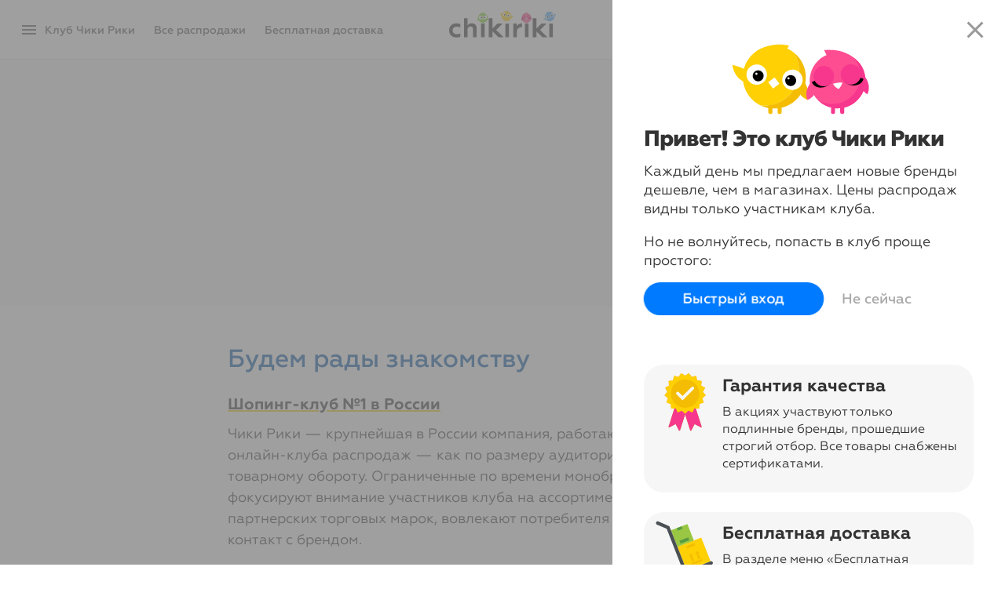

--- FILE ---
content_type: text/html; charset=UTF-8
request_url: https://chikiriki.ru/cooperation?ma=bossa_nova
body_size: 14813
content:
<!DOCTYPE html>
<html lang="ru" class="C RU " >
<head>
    
    <meta name="google" content="notranslate" />
    <meta http-equiv="X-UA-Compatible" content="IE=Edge"/>
    <meta http-equiv="content-type" content="text/html; charset=utf-8"/>
                <meta name="title" content="Чики Рики: Сотрудничество с клубом"/>
        <meta property="og:title" content="Чики Рики: Сотрудничество с клубом"/>
                <meta name="description" content="Чики Рики — клуб распродаж, объединяющий миллионы участников со всей России. Каждую неделю более 150 новых акций со скидками до 80%"/>
        <meta property="og:description" content="Чики Рики — клуб распродаж, объединяющий миллионы участников со всей России. Каждую неделю более 150 новых акций со скидками до 80%"/>
        <meta itemprop="description" content="Чики Рики — клуб распродаж, объединяющий миллионы участников со всей России. Каждую неделю более 150 новых акций со скидками до 80%"/>
                
    <meta name="google-signin-client_id" content="862758755088-qfue78mreikgddq3u4387jrgbc5brjcj.apps.googleusercontent.com">

            <link href="https://cdn2.mmwst.ru" rel="dns-prefetch">
        <link crossorigin href="https://cdn2.mmwst.ru" rel="preconnect">
                <link href="https://stc.chikiriki.club" rel="dns-prefetch">
        <link crossorigin href="https://stc.chikiriki.club" rel="preconnect">
    
            <link rel="stylesheet" href="/css/bootstrap.css?1613499346"/>
                <link rel="stylesheet" href="/css/chikiriki-login.css?1712914003"/>
        <link rel="stylesheet" href="/css/chikiriki-old.css?1695210504">
        
    <link rel="manifest" href="/manifest.json">
    <meta name="theme-color" content="#ffca00"/>
<meta name="apple-mobile-web-app-title" content="Чики Рики">
<meta name="apple-itunes-app" content="app-id=1344817439">
<link rel="icon" type="image/png" href="https://cdn2.mmwst.ru/img/icons/favicon-16x16.png" sizes="16x16">
<link rel="icon" type="image/png" href="https://cdn2.mmwst.ru/img/icons/favicon-32x32.png" sizes="32x32">
<link rel="icon" type="image/png" href="https://cdn2.mmwst.ru/img/icons/favicon-96x96.png" sizes="96x96">
<link rel="icon" type="image/png" href="https://cdn2.mmwst.ru/img/icons/favicon-192x192.png" sizes="192x192">
<link rel="apple-touch-icon" sizes="57x57" href="https://cdn2.mmwst.ru/img/icons/apple-touch-icon-57x57.png">
<link rel="apple-touch-icon" sizes="114x114" href="https://cdn2.mmwst.ru/img/icons/apple-touch-icon-114x114.png">
<link rel="apple-touch-icon" sizes="72x72" href="https://cdn2.mmwst.ru/img/icons/apple-touch-icon-72x72.png">
<link rel="apple-touch-icon" sizes="144x144" href="https://cdn2.mmwst.ru/img/icons/apple-touch-icon-144x144.png">
<link rel="apple-touch-icon" sizes="60x60" href="https://cdn2.mmwst.ru/img/icons/apple-touch-icon-60x60.png">
<link rel="apple-touch-icon" sizes="120x120" href="https://cdn2.mmwst.ru/img/icons/apple-touch-icon-120x120.png">
<link rel="apple-touch-icon" sizes="76x76" href="https://cdn2.mmwst.ru/img/icons/apple-touch-icon-76x76.png">
<link rel="apple-touch-icon" sizes="152x152" href="https://cdn2.mmwst.ru/img/icons/apple-touch-icon-152x152.png">
<link rel="apple-touch-icon" sizes="180x180" href="https://cdn2.mmwst.ru/img/icons/apple-touch-icon-180x180.png">

<link rel="preload" href="https://cdn2.mmwst.ru/fonts/Gm_FF.woff2" as="font" type="font/woff2" crossorigin="anonymous">
<link rel="preload" href="https://cdn2.mmwst.ru/fonts/Gm-Medium_FF.woff2" as="font" type="font/woff2" crossorigin="anonymous">
<link rel="preload" href="https://cdn2.mmwst.ru/fonts/Gm-Bold_FF.woff2" as="font" type="font/woff2" crossorigin="anonymous">
<link rel="preload" href="https://cdn2.mmwst.ru/fonts/Gm-ExtraBold_FF.woff2" as="font" type="font/woff2" crossorigin="anonymous">
<link rel="preload" href="https://cdn2.mmwst.ru/fonts/material-icons.woff2" as="font" type="font/woff2" crossorigin="anonymous">
<link rel="preload" href="https://cdn2.mmwst.ru/fonts/material-icons-outlined.woff2" as="font" type="font/woff2" crossorigin="anonymous">

    <link rel="stylesheet" type="text/css" href="/css/chikiriki2.css?1767950589" />

    <script type="text/javascript" src="//chikiriki.ru/js/jquery.min.js"></script>
<script type="text/javascript" src="/js/chi_core.js?1636470907"></script>
<script type="text/javascript" src="/js/GCM.js?1728643056"></script>
<script type="text/javascript" src="/js/bootstrap.js?1636470907"></script>
<script type="text/javascript" src="/js/chirik-menu2.js?1694008666"></script>
<script type="text/javascript" src="/js/auth2.js?1636472507"></script>
<title>Чики Рики: Сотрудничество с клубом</title>

    
<!-- Google tag (gtag.js) -->
<script async src="https://www.googletagmanager.com/gtag/js?id=G-NP7W4XS8PG"></script>
<script>
    window.dataLayer = window.dataLayer || [];
    function gtag(){dataLayer.push(arguments);}
    gtag('js', new Date());
    gtag('config', 'G-NP7W4XS8PG');
        </script>


<!-- Yandex.Metrika counter -->
<script type="text/javascript" >
    (function(m,e,t,r,i,k,a){m[i]=m[i]||function(){(m[i].a=m[i].a||[]).push(arguments)};
        m[i].l=1*new Date();k=e.createElement(t),a=e.getElementsByTagName(t)[0],k.async=1,k.src=r,a.parentNode.insertBefore(k,a)})
    (window, document, "script", "https://mc.yandex.ru/metrika/tag.js", "ym");

    ym(19839820, "init", {
        id:19839820,
        clickmap:true,
        trackLinks:true,
        accurateTrackBounce:true,
                userParams: {"shop_front":"C"},
                        webvisor:false    });
    
    </script>
<noscript><div><img src="https://mc.yandex.ru/watch/19839820" style="position:absolute; left:-9999px;" alt="" /></div></noscript>
<!-- /Yandex.Metrika counter -->

    <!-- Rating@Mail.ru counter -->
    <script type="text/javascript">
        var _tmr = window._tmr || (window._tmr = []);
        _tmr.push({id: "3078597", type: "pageView", start: (new Date()).getTime()});
        (function (d, w, id) {
            if (d.getElementById(id)) return;
            var ts = d.createElement("script"); ts.type = "text/javascript"; ts.async = true; ts.id = id;
            ts.src = "https://top-fwz1.mail.ru/js/code.js";
            var f = function () {var s = d.getElementsByTagName("script")[0]; s.parentNode.insertBefore(ts, s);};
            if (w.opera == "[object Opera]") { d.addEventListener("DOMContentLoaded", f, false); } else { f(); }
        })(document, window, "tmr-code");
            </script><noscript><div>
            <img src="https://top-fwz1.mail.ru/counter?id=3078597;js=na" style="border:0;position:absolute;left:-9999px;" alt="Top.Mail.Ru" />
        </div></noscript>
    <!-- //Rating@Mail.ru counter -->


</head>

<body class="no-touch landing login-view hello"><script type="text/javascript">
/*<![CDATA[*/
	$("#i_city_close").click( function() {
		$("#i_city").animate({
			"margin-top": "-60px",
			opacity: 0
			}, "slow" );
		$.ajax( "/site/SetNoUserCitySelect", {
			type: 'POST',
			cache: false,
			dataType: 'JSON',
		}).done( function(data) {
			NCore.updateAjax(data);
		});
	});

/*]]>*/
</script>

<script>if ("ontouchstart" in document) document.getElementsByTagName("body")[0].className = document.getElementsByTagName("body")[0].className.replace("no-touch","");</script>



<div id="fb-root"></div>



<div id="flash-msg">
</div>

<div id="scrollIndicator"></div>

<div id="pushPermissionDialog" class="splash accept-push">
    <div class="splash-frame">
                    <div class="demo-push">
                <div class="demo-push-sender">Чики Рики</div>
                <div class="demo-push-title">Выбор клуба: акция недели 🏆 </div>
                <img class="demo-push-img" src="https://cdn2.mmwst.ru/img/demo-push-crockid.png" alt="">
                <div class="demo-push-text">Crockid. Одежда для детей 0-11 лет </div>
                <div class="demo-push-actions"><span>Открыть акцию</span></div>
            </div>
            <div class="demo-push">
                <div class="demo-push-sender">Чики Рики</div>
                <div class="demo-push-title">Ваш заказ №****** отправлен</div>
                <div class="demo-push-text">Доступен трек-номер для отслеживания</div>
                <div class="demo-push-actions"><span>Открыть Мои заказы</span></div>
            </div>
            <div class="demo-push">
                <div class="demo-push-sender">Чики Рики</div>
                <div class="demo-push-title">Вам начислен кешбэк</div>
                <div class="demo-push-text"> Теперь на бонусном счете **** ₽</div>
                <div class="demo-push-actions"><span>Открыть Мои деньги</span></div>
            </div>
            <p>
                Иногда мы присылаем персональные уведомления о заказах и самых важных акциях в Чики Рики
            </p>
                <div class="splash-actions">
            <button id="pushPermissionDialogOk" class="button primary" data-loading-text="Нажмите Разрешить...">Разрешить уведомления</button>
            <button id="pushPermissionDialogCancel" class="button link">Напомнить позже</button>
        </div>
    </div>
</div>
<div class="modal-backdrop" id="modal-backdrop"></div>
<div id="searchTop" class="search-top">
	<form action="#" id="goSearchForm">
		<button type="reset" class="search-cancel" id="search-cancel">
			<i class="material-icons">arrow_back_ios</i>
			<span>Отмена</span>
		</button>
		<div class="search">
			<input type="search" autocomplete="off" id="search" placeholder="Найти в акциях">
			<label for="search">
				<i class="material-icons">search</i>
			</label>
		</div>
	</form>
</div>
<div class="search-results active" id="search-results">
        <div class="search-highlights ">
                    <div class="search-highlights-label">Топ-акции</div>
            	            <a class="highlight" href="/action/vilatte_w">
                <div class="highlight-image" style="background-image:url(https://cdn2.mmwst.ru/files/52/521e67eea5b911f085a3ac1f6b270637.jpg)">
                                    </div>
                <div class="highlight-title">
                    Vilatte                </div>
            </a>
                    <a class="highlight" href="/action/nastya_sergeeva">
                <div class="highlight-image" style="background-image:url(https://cdn2.mmwst.ru/files/84/8477fc29f3a111f085b4ac1f6b270637.jpg)">
                                    </div>
                <div class="highlight-title">
                    Nastya Sergeeva by May Be                </div>
            </a>
                    <a class="highlight" href="/action/urs">
                <div class="highlight-image" style="background-image:url(https://cdn2.mmwst.ru/files/70/7061fea7c7b411f085b4ac1f6b270637.jpg)">
                                    </div>
                <div class="highlight-title">
                    URS                </div>
            </a>
                    <a class="highlight" href="/action/hoops">
                <div class="highlight-image" style="background-image:url(https://cdn2.mmwst.ru/files/8d/8d397ea9c7b411f085b4ac1f6b270637.jpg)">
                                    </div>
                <div class="highlight-title">
                    Hoops                </div>
            </a>
                    <a class="highlight" href="/action/vilatte_w_bf">
                <div class="highlight-image" style="background-image:url(https://cdn2.mmwst.ru/files/8b/8b1cd704f39f11f085b4ac1f6b270637.jpg)">
                                    </div>
                <div class="highlight-title">
                    Vilatte                </div>
            </a>
                    <a class="highlight" href="/action/wmf">
                <div class="highlight-image" style="background-image:url(https://cdn2.mmwst.ru/files/9d/9d20d5a6f45911f085b4ac1f6b270637.jpg)">
                                    </div>
                <div class="highlight-title">
                    WMF                </div>
            </a>
                    <a class="highlight" href="/action/dstrend">
                <div class="highlight-image" style="background-image:url(https://cdn2.mmwst.ru/files/2c/2c4fc28ef3a011f085b4ac1f6b270637.jpg)">
                                    </div>
                <div class="highlight-title">
                    DS Trend                </div>
            </a>
                    <a class="highlight" href="/action/orhideya_luxe">
                <div class="highlight-image" style="background-image:url(https://cdn2.mmwst.ru/files/53/530894b8d35a11f085b4ac1f6b270637.jpg)">
                                    </div>
                <div class="highlight-title">
                    Orhideya Luxe                </div>
            </a>
                    <a class="highlight" href="/action/fiore_di_firenze">
                <div class="highlight-image" style="background-image:url(https://cdn2.mmwst.ru/files/08/08cfa7c3661d11f08597ac1f6b270637.jpg)">
                                    </div>
                <div class="highlight-title">
                    Fiore Di Firenze                </div>
            </a>
                    <a class="highlight" href="/action/glasar_decor">
                <div class="highlight-image" style="background-image:url(https://cdn2.mmwst.ru/files/ac/ace66066f2c311f085b4ac1f6b270637.jpg)">
                                    </div>
                <div class="highlight-title">
                    Glasar Decor                </div>
            </a>
                    <a class="highlight" href="/action/coccodrillo_new">
                <div class="highlight-image" style="background-image:url(https://cdn2.mmwst.ru/files/3d/3d50b2c7f3a111f085b4ac1f6b270637.jpg)">
                                    </div>
                <div class="highlight-title">
                    Coccodrillo                </div>
            </a>
                    <a class="highlight" href="/action/lefard_spring">
                <div class="highlight-image" style="background-image:url(https://cdn2.mmwst.ru/files/17/17067e08f3a011f085b4ac1f6b270637.jpg)">
                                    </div>
                <div class="highlight-title">
                    Lefard                </div>
            </a>
                    <a class="highlight" href="/action/nb">
                <div class="highlight-image" style="background-image:url(https://cdn2.mmwst.ru/files/4d/4db00995f3a111f085b4ac1f6b270637.jpg)">
                                    </div>
                <div class="highlight-title">
                    New Balance                </div>
            </a>
            </div>


            <a class="suggest-item " href="/search/serp?c=%7B03c99cb3-b375-11ee-854a-ac1f6b270637%7D&g=%7B%7D&a=%7B%7D&t=%7B%7D&u=&n=%D0%9E%D0%B4%D0%B5%D0%B6%D0%B4%D0%B0" data-text-suggest="Одежда">
            <div class="suggest-item-icon">
                <i class="material-icons"></i>
            </div>
            <div class="suggest-item-text">
                <div class="suggest-item-title">
                    Одежда                </div>
                <div class="suggest-item-details"> во всех акциях</div>
            </div>
            <button class="norm suggest-item-edit">
                <i class="material-icons">arrow_upward</i>
            </button>
        </a>
	
            <a class="suggest-item " href="/search/serp?c=%7B3578a28e-9cf6-11e9-84c1-ac1f6b270637%7D&g=%7B%7D&a=%7B%7D&t=%7B%7D&u=&n=%D0%9F%D0%BB%D0%B0%D1%82%D1%8C%D1%8F" data-text-suggest="Платья">
            <div class="suggest-item-icon">
                <i class="material-icons"></i>
            </div>
            <div class="suggest-item-text">
                <div class="suggest-item-title">
                    Платья                </div>
                <div class="suggest-item-details"> во всех акциях</div>
            </div>
            <button class="norm suggest-item-edit">
                <i class="material-icons">arrow_upward</i>
            </button>
        </a>
	
            <a class="suggest-item " href="/search/serp?c=%7Bfd862c85-a308-11e9-84c1-ac1f6b270637%7D&g=%7B%7D&a=%7B%7D&t=%7B%7D&u=&n=%D0%A8%D1%82%D0%B0%D0%BD%D1%8B" data-text-suggest="Штаны">
            <div class="suggest-item-icon">
                <i class="material-icons"></i>
            </div>
            <div class="suggest-item-text">
                <div class="suggest-item-title">
                    Штаны                </div>
                <div class="suggest-item-details"> во всех акциях</div>
            </div>
            <button class="norm suggest-item-edit">
                <i class="material-icons">arrow_upward</i>
            </button>
        </a>
	
            <a class="suggest-item " href="/search/serp?c=%7B4d81ec8e-9cf6-11e9-84c1-ac1f6b270637%7D&g=%7B%7D&a=%7B%7D&t=%7B%7D&u=&n=%D0%91%D1%80%D1%8E%D0%BA%D0%B8" data-text-suggest="Брюки">
            <div class="suggest-item-icon">
                <i class="material-icons"></i>
            </div>
            <div class="suggest-item-text">
                <div class="suggest-item-title">
                    Брюки                </div>
                <div class="suggest-item-details"> во всех акциях</div>
            </div>
            <button class="norm suggest-item-edit">
                <i class="material-icons">arrow_upward</i>
            </button>
        </a>
	
            <a class="suggest-item " href="/search/serp?c=%7B9beab7c2-b380-11ee-854a-ac1f6b270637%7D&g=%7B%7D&a=%7B%7D&t=%7B%7D&u=&n=%D0%92%D0%B5%D1%80%D1%85%D0%BD%D1%8F%D1%8F+%D0%BE%D0%B4%D0%B5%D0%B6%D0%B4%D0%B0" data-text-suggest="Верхняя одежда">
            <div class="suggest-item-icon">
                <i class="material-icons"></i>
            </div>
            <div class="suggest-item-text">
                <div class="suggest-item-title">
                    Верхняя одежда                </div>
                <div class="suggest-item-details"> во всех акциях</div>
            </div>
            <button class="norm suggest-item-edit">
                <i class="material-icons">arrow_upward</i>
            </button>
        </a>
	
            <a class="suggest-item " href="/search/serp?c=%7Ba1c6e2d7-9cf6-11e9-84c1-ac1f6b270637%7D&g=%7B%7D&a=%7B%7D&t=%7B%7D&u=&n=%D0%94%D0%B6%D0%B5%D0%BC%D0%BF%D0%B5%D1%80%D1%8B" data-text-suggest="Джемперы">
            <div class="suggest-item-icon">
                <i class="material-icons"></i>
            </div>
            <div class="suggest-item-text">
                <div class="suggest-item-title">
                    Джемперы                </div>
                <div class="suggest-item-details"> во всех акциях</div>
            </div>
            <button class="norm suggest-item-edit">
                <i class="material-icons">arrow_upward</i>
            </button>
        </a>
	
            <a class="suggest-item " href="/search/serp?c=%7B4284b812-a22c-11e9-84c1-ac1f6b270637%7D&g=%7B%7D&a=%7B%7D&t=%7B%7D&u=&n=%D0%A1%D1%83%D0%BC%D0%BA%D0%B8" data-text-suggest="Сумки">
            <div class="suggest-item-icon">
                <i class="material-icons"></i>
            </div>
            <div class="suggest-item-text">
                <div class="suggest-item-title">
                    Сумки                </div>
                <div class="suggest-item-details"> во всех акциях</div>
            </div>
            <button class="norm suggest-item-edit">
                <i class="material-icons">arrow_upward</i>
            </button>
        </a>
	
            <a class="suggest-item " href="/search/serp?c=%7B4d0306bb-9cf7-11e9-84c1-ac1f6b270637%7D&g=%7B%7D&a=%7B%7D&t=%7B%7D&u=&n=%D0%9A%D0%BE%D1%81%D1%82%D1%8E%D0%BC%D1%8B" data-text-suggest="Костюмы">
            <div class="suggest-item-icon">
                <i class="material-icons"></i>
            </div>
            <div class="suggest-item-text">
                <div class="suggest-item-title">
                    Костюмы                </div>
                <div class="suggest-item-details"> во всех акциях</div>
            </div>
            <button class="norm suggest-item-edit">
                <i class="material-icons">arrow_upward</i>
            </button>
        </a>
	
            <a class="suggest-item " href="/search/serp?c=%7B07a8dba3-9cf7-11e9-84c1-ac1f6b270637%7D&g=%7B%7D&a=%7B%7D&t=%7B%7D&u=&n=%D0%9A%D1%83%D1%80%D1%82%D0%BA%D0%B8" data-text-suggest="Куртки">
            <div class="suggest-item-icon">
                <i class="material-icons"></i>
            </div>
            <div class="suggest-item-text">
                <div class="suggest-item-title">
                    Куртки                </div>
                <div class="suggest-item-details"> во всех акциях</div>
            </div>
            <button class="norm suggest-item-edit">
                <i class="material-icons">arrow_upward</i>
            </button>
        </a>
	
            <a class="suggest-item " href="/search/serp?c=%7B46d44d7d-9cf6-11e9-84c1-ac1f6b270637%7D&g=%7B%7D&a=%7B%7D&t=%7B%7D&u=&n=%D0%91%D0%BB%D1%83%D0%B7%D0%BA%D0%B8" data-text-suggest="Блузки">
            <div class="suggest-item-icon">
                <i class="material-icons"></i>
            </div>
            <div class="suggest-item-text">
                <div class="suggest-item-title">
                    Блузки                </div>
                <div class="suggest-item-details"> во всех акциях</div>
            </div>
            <button class="norm suggest-item-edit">
                <i class="material-icons">arrow_upward</i>
            </button>
        </a>
	
            <a class="suggest-item " href="/search/serp?c=%7B0a201baf-9cf6-11e9-84c1-ac1f6b270637%7D&g=%7B%7D&a=%7B%7D&t=%7B%7D&u=&n=%D0%A4%D1%83%D1%82%D0%B1%D0%BE%D0%BB%D0%BA%D0%B8" data-text-suggest="Футболки">
            <div class="suggest-item-icon">
                <i class="material-icons"></i>
            </div>
            <div class="suggest-item-text">
                <div class="suggest-item-title">
                    Футболки                </div>
                <div class="suggest-item-details"> во всех акциях</div>
            </div>
            <button class="norm suggest-item-edit">
                <i class="material-icons">arrow_upward</i>
            </button>
        </a>
	
            <a class="suggest-item " href="/search/serp?c=%7B3ebf3790-916a-11eb-84f2-ac1f6b270637%7D&g=%7B%7D&a=%7B%7D&t=%7B%7D&u=&n=%D0%9D%D0%B8%D0%B6%D0%BD%D0%B5%D0%B5+%D0%B1%D0%B5%D0%BB%D1%8C%D0%B5" data-text-suggest="Нижнее белье">
            <div class="suggest-item-icon">
                <i class="material-icons"></i>
            </div>
            <div class="suggest-item-text">
                <div class="suggest-item-title">
                    Нижнее белье                </div>
                <div class="suggest-item-details"> во всех акциях</div>
            </div>
            <button class="norm suggest-item-edit">
                <i class="material-icons">arrow_upward</i>
            </button>
        </a>
	
            <a class="suggest-item " href="/search/serp?c=%7Bbea0a4a0-8fa4-11eb-84f2-ac1f6b270637%7D&g=%7B%7D&a=%7B%7D&t=%7B%7D&u=&n=%D0%9E%D0%B1%D1%83%D0%B2%D1%8C" data-text-suggest="Обувь">
            <div class="suggest-item-icon">
                <i class="material-icons"></i>
            </div>
            <div class="suggest-item-text">
                <div class="suggest-item-title">
                    Обувь                </div>
                <div class="suggest-item-details"> во всех акциях</div>
            </div>
            <button class="norm suggest-item-edit">
                <i class="material-icons">arrow_upward</i>
            </button>
        </a>
	
            <a class="suggest-item " href="/search/serp?c=%7B3578a28d-9cf6-11e9-84c1-ac1f6b270637%7D&g=%7B%7D&a=%7B%7D&t=%7B%7D&u=&n=%D0%96%D0%B0%D0%BA%D0%B5%D1%82%D1%8B" data-text-suggest="Жакеты">
            <div class="suggest-item-icon">
                <i class="material-icons"></i>
            </div>
            <div class="suggest-item-text">
                <div class="suggest-item-title">
                    Жакеты                </div>
                <div class="suggest-item-details"> во всех акциях</div>
            </div>
            <button class="norm suggest-item-edit">
                <i class="material-icons">arrow_upward</i>
            </button>
        </a>
	
            <a class="suggest-item " href="/search/serp?c=%7Bde255bcc-9cf6-11e9-84c1-ac1f6b270637%7D&g=%7B%7D&a=%7B%7D&t=%7B%7D&u=&n=%D0%AE%D0%B1%D0%BA%D0%B8" data-text-suggest="Юбки">
            <div class="suggest-item-icon">
                <i class="material-icons"></i>
            </div>
            <div class="suggest-item-text">
                <div class="suggest-item-title">
                    Юбки                </div>
                <div class="suggest-item-details"> во всех акциях</div>
            </div>
            <button class="norm suggest-item-edit">
                <i class="material-icons">arrow_upward</i>
            </button>
        </a>
	
            <a class="suggest-item " href="/search/serp?c=%7B2e5dbd36-a224-11e9-84c1-ac1f6b270637%7D&g=%7B%7D&a=%7B%7D&t=%7B%7D&u=&n=%D0%9A%D0%BE%D0%BC%D0%BF%D0%BB%D0%B5%D0%BA%D1%82%D1%8B" data-text-suggest="Комплекты">
            <div class="suggest-item-icon">
                <i class="material-icons"></i>
            </div>
            <div class="suggest-item-text">
                <div class="suggest-item-title">
                    Комплекты                </div>
                <div class="suggest-item-details"> во всех акциях</div>
            </div>
            <button class="norm suggest-item-edit">
                <i class="material-icons">arrow_upward</i>
            </button>
        </a>
	
            <a class="suggest-item " href="/search/serp?c=%7Ba6b5504f-9cf7-11e9-84c1-ac1f6b270637%7D&g=%7B%7D&a=%7B%7D&t=%7B%7D&u=&n=%D0%9F%D1%83%D1%85%D0%BE%D0%B2%D0%B8%D0%BA%D0%B8" data-text-suggest="Пуховики">
            <div class="suggest-item-icon">
                <i class="material-icons"></i>
            </div>
            <div class="suggest-item-text">
                <div class="suggest-item-title">
                    Пуховики                </div>
                <div class="suggest-item-details"> во всех акциях</div>
            </div>
            <button class="norm suggest-item-edit">
                <i class="material-icons">arrow_upward</i>
            </button>
        </a>
	
            <a class="suggest-item " href="/search/serp?c=%7B07f9ed72-ceee-11e9-84c7-ac1f6b270637%7D&g=%7B%7D&a=%7B%7D&t=%7B%7D&u=&n=%D0%A1%D0%B5%D1%80%D1%8C%D0%B3%D0%B8" data-text-suggest="Серьги">
            <div class="suggest-item-icon">
                <i class="material-icons"></i>
            </div>
            <div class="suggest-item-text">
                <div class="suggest-item-title">
                    Серьги                </div>
                <div class="suggest-item-details"> во всех акциях</div>
            </div>
            <button class="norm suggest-item-edit">
                <i class="material-icons">arrow_upward</i>
            </button>
        </a>
	
            <a class="suggest-item " href="/search/serp?c=%7B6f45c20d-a19a-11e9-84c1-ac1f6b270637%7D&g=%7B%7D&a=%7B%7D&t=%7B%7D&u=&n=%D0%94%D0%B6%D0%B8%D0%BD%D1%81%D1%8B" data-text-suggest="Джинсы">
            <div class="suggest-item-icon">
                <i class="material-icons"></i>
            </div>
            <div class="suggest-item-text">
                <div class="suggest-item-title">
                    Джинсы                </div>
                <div class="suggest-item-details"> во всех акциях</div>
            </div>
            <button class="norm suggest-item-edit">
                <i class="material-icons">arrow_upward</i>
            </button>
        </a>
	
            <a class="suggest-item " href="/search/serp?c=%7B78617a21-a19a-11e9-84c1-ac1f6b270637%7D&g=%7B%7D&a=%7B%7D&t=%7B%7D&u=&n=%D0%9A%D0%B0%D1%80%D0%B4%D0%B8%D0%B3%D0%B0%D0%BD%D1%8B" data-text-suggest="Кардиганы">
            <div class="suggest-item-icon">
                <i class="material-icons"></i>
            </div>
            <div class="suggest-item-text">
                <div class="suggest-item-title">
                    Кардиганы                </div>
                <div class="suggest-item-details"> во всех акциях</div>
            </div>
            <button class="norm suggest-item-edit">
                <i class="material-icons">arrow_upward</i>
            </button>
        </a>
	

</div>



<div class="login-backdrop"></div>



<!-- Форма авторизации -->
<div id="auth-widget" class="login step0" >
    <input id="fake-input" type="email" style="opacity: 0; height: 0; width: 0; margin: 0 0 0 0; padding: 0 0 0 0; border: none; font-size: 16px; position:absolute">
    <form id="auth-form">
        <div class="login-steps-wrap">
            <div class="login-step0">
                <div style="z-index: 1"><!-- visible scrollbar over fixed elements (hack) --></div>
                <i class="material-icons material-icons-close md-48 md-dark hidden-xs" onclick="window.chirikAuth('hide'); return false;">close</i>
                <div id="whatIsIt">
                    <div class="slider">
                        <div class="slides" ontouchmove="this.classList.add('swiped')">
                                                            <div class="sld" id="slide-1">
                                    <img class="slide-icon" src="https://stc.chikiriki.club/img/svg/icon_birds2.svg" alt="">
                                    <div><h1 class="slide-header">Привет! Это клуб Чики Рики</h1>
                                        <p>Каждый день мы предлагаем новые бренды дешевле, чем в магазинах.
                                            Цены <span class="hidden-xs">распродаж</span> видны только участникам клуба.
                                            </p>
                                    </div>

                                    <p class="success">Но не волнуйтесь, попасть в клуб проще простого:</p>
                                </div>
                                <div class="sld" id="slide-2">
                                    <div class="hook"></div>
                                    <img class="slide-icon" src="https://cdn2.mmwst.ru/img/svg/icon_sert2.svg" alt="">
                                    <div><h1 class="slide-header">Гарантия качества</h1>
                                        <p>В акциях участвуют только подлинные бренды, прошедшие строгий отбор. Все товары снабжены сертификатами.</p>
                                    </div>
                                </div>
                                <div  class="sld" id="slide-3">
                                    <img class="slide-icon" src="https://cdn2.mmwst.ru/img/svg/icon_delivery2.svg" alt="">
                                    <div><h1 class="slide-header">Бесплатная доставка</h1>
                                        <p>В разделе меню «Бесплатная доставка»&nbsp;— простые условия и все доступные способы: пункты выдачи, постаматы, курьеры и почта</p>
                                    </div>
                                </div>
                                <div class="sld" id="slide-4">
                                    <img class="slide-icon" src="https://cdn2.mmwst.ru/img/svg/icon_shield2.svg" alt="">
                                    <div><h1 class="slide-header">Безопасные покупки</h1>
                                        <p>Заказ можно оплачивать при получении, после проверки качества. Если не понравится, можно вернуть в течение 14&nbsp;дней.</p>
                                    </div>
                                </div>
                                <div class="sld" id="slide-5">
                                    <img class="slide-icon" src="https://cdn2.mmwst.ru/img/svg/icon_heart2.svg" alt="">
                                    <div><h1 class="slide-header">Персональное внимание</h1>
                                        <p>По-настоящему дружеская служба поддержки, готовая помочь 7&nbsp;дней в неделю. Мы любим отвечать на письма и звонки!</p>
                                    </div>
                                </div>
                                                        <div class="spacer"></div>

                        </div>
                    </div>
                    <div class="hello-buttons">
                        <button class="btn btn-primary btn-large btn-flat btn-rounded" type="button"
                                onclick="window.chirikAuth('show'); return false;">Быстрый вход</button>
                        <button class="btn btn-link btn-cancel btn-large" type="button" onclick="window.chirikAuth('hide'); return false;">Не сейчас</button>
                    </div>
                </div>
            </div>

            <div class="login-step1">
                <i class="material-icons material-icons-close md-48 md-dark" onClick="window.chirikAuth('hide'); return false">close</i>
                <div class="login-header">Войти по адресу e-mail</div>
                <div class="login-form">
                    <div class="control-group i-control">
                        <input class="i-field i-required" autocapitalize="off" autocorrect="off" autocomplete="email" name="FLoginAndRestoreForm[email]" id="auth-email" type="email" value="" placeholder="E-mail">
                        <label for="auth-email">E-mail</label>
                        <div class="help-inline"></div>
                    </div>
                    <div class="login-buttons">
                        <button id="auth-login-button" type="submit" class="btn btn-large btn-success" data-loading-text="Проверка...">Войти в клуб</button>
                                                                                    <div class="a" onClick="document.getElementsByClassName('login-icons')[0].classList.toggle('active'); ">Другие способы</div>
                                                                        </div>
                                            <div class="login-icons ">
                                                        <div class="login-icon login-icon-mr">
                                    <a data-action='social-login' href="/auth/auth?service=mailru&returnUrl=https%3A%2F%2Fchikiriki.ru%2Fcooperation%3Fma%3Dbossa_nova" title="Войти через аккаунт Mail.ru"><img alt="@" src="https://cdn2.mmwst.ru/img/login/mailru.png">
                                    </a>
                                </div>
                                                        <div class="login-icon login-icon-vk">
                                    <a data-action='social-login' href="/auth/auth?service=vkontakte&returnUrl=https%3A%2F%2Fchikiriki.ru%2Fcooperation%3Fma%3Dbossa_nova" title="Войти через аккаунт ВКонтакте"><img alt="VK" src="https://cdn2.mmwst.ru/img/login/vk.png">
                                    </a>
                                </div>
                                                        <div class="login-icon login-icon-ok">
                                    <a data-action='social-login' href="/auth/auth?service=odnoklassniki&returnUrl=https%3A%2F%2Fchikiriki.ru%2Fcooperation%3Fma%3Dbossa_nova" title="Войти через аккаунт Одноклассники"><img alt="ОК" src="https://cdn2.mmwst.ru/img/login/ok.png">
                                    </a>
                                </div>
                                                        <div class="login-icon login-icon-g">
                                    <a data-action='social-login' href="/auth/auth?service=google&returnUrl=https%3A%2F%2Fchikiriki.ru%2Fcooperation%3Fma%3Dbossa_nova" title="Войти через аккаунт Google"><img alt="G" src="https://cdn2.mmwst.ru/img/login/google.png">
                                    </a>
                                </div>
                                                    </div>
                                    </div>

                                    
<div class="local-feedback active" id="local_feedback">
            <div class="local-feedback-header">Отзывы поблизости</div>
    
    <div class="local-feedback-list">

                    <div class="fbk-local">
                <div class="fbk-local-pic rdn-pic-6 rdn-clr-1">
                                            <img src="https://cdn2.mmwst.ru/images/userpics100/65/ac/65ac1f6e2ffbd.jpg" width="64" alt="">
                                    </div>
                <div class="fbk-local-txt">
                    <div class="fbk-local-name">Татьяна</div>
                    <div class="fbk-local-review">Операторы работают отлично, на все вопросы ответили быстро.</div>
                    <div class="fbk-local-details">г. Москва</div>
                </div>
            </div>
                    <div class="fbk-local">
                <div class="fbk-local-pic rdn-pic-1 rdn-clr-4">
                                            <img src="https://cdn2.mmwst.ru/images/userpics100/64/f8/64f8bbf54a417.jpg" width="64" alt="">
                                    </div>
                <div class="fbk-local-txt">
                    <div class="fbk-local-name">Татьяна Ш.</div>
                    <div class="fbk-local-review">Отличная работа операторов, всем большое спасибо!</div>
                    <div class="fbk-local-details">г. Москва</div>
                </div>
            </div>
                    <div class="fbk-local">
                <div class="fbk-local-pic rdn-pic-24 rdn-clr-2">
                                            <img src="https://cdn2.mmwst.ru/images/userpics100/67/2d/672dfc2401c78.jpg" width="64" alt="">
                                    </div>
                <div class="fbk-local-txt">
                    <div class="fbk-local-name">Татьяна</div>
                    <div class="fbk-local-review">Все отлично! Получено в срок. Все очень хорошо надежно упаковано</div>
                    <div class="fbk-local-details">г. Москва</div>
                </div>
            </div>
        
	                <div class="local-feedback-header">Отзывы о клубе сегодня</div>
        
	                <div class="fbk-local">
                <div class="fbk-local-pic rdn-pic-24 rdn-clr-4">
				                    </div>
                <div class="fbk-local-txt">
                    <div class="fbk-local-name">Яна Ш.</div>
                    <div class="fbk-local-review">Очень нравится данное приложение. Цены ниже чем на маркет плейсах. Товары оригинальные. Бесплатный отказ, если что-то не подошло. 👍</div>
                                        <div class="fbk-local-details">г. Санкт-Петербург, <span class="fbk-local-date">сегодня в 21:12</span></div>
                </div>
            </div>
	                <div class="fbk-local">
                <div class="fbk-local-pic rdn-pic-4 rdn-clr-2">
				                    </div>
                <div class="fbk-local-txt">
                    <div class="fbk-local-name">Людмила</div>
                    <div class="fbk-local-review">Сервису Чики Рики сердечную благодарность за отзывчивость и помощь во всех наших обстоятельствах!</div>
                                        <div class="fbk-local-details">г. Красногорск, Московская обл., <span class="fbk-local-date">сегодня в 13:37</span></div>
                </div>
            </div>
	                <div class="fbk-local">
                <div class="fbk-local-pic rdn-pic-23 rdn-clr-3">
				                    </div>
                <div class="fbk-local-txt">
                    <div class="fbk-local-name">Мария Д.</div>
                    <div class="fbk-local-review">Здравствуйте! Доставили заказ быстро, всё хорошо, спасибо!</div>
                                        <div class="fbk-local-details">г. Ростов-на-Дону, Ростовская обл., <span class="fbk-local-date">сегодня в 12:54</span></div>
                </div>
            </div>
	                <div class="fbk-local">
                <div class="fbk-local-pic rdn-pic-13 rdn-clr-4">
				                    </div>
                <div class="fbk-local-txt">
                    <div class="fbk-local-name">Татьяна К.</div>
                    <div class="fbk-local-review">Все хорошо организовано. Претензий нет. Спасибо за отличную работу.</div>
                                        <div class="fbk-local-details">г. Орск, Оренбургская обл., <span class="fbk-local-date">сегодня в 11:12</span></div>
                </div>
            </div>
	                <div class="fbk-local">
                <div class="fbk-local-pic rdn-pic-2 rdn-clr-5">
				                    </div>
                <div class="fbk-local-txt">
                    <div class="fbk-local-name">Елена А.</div>
                    <div class="fbk-local-review">Все пришло хорошо упакованное. Пакеты новенькие, Приятно распаковывать!</div>
                                        <div class="fbk-local-details">г. Томск, Томская обл., <span class="fbk-local-date">сегодня в 09:33</span></div>
                </div>
            </div>
	                <div class="fbk-local">
                <div class="fbk-local-pic rdn-pic-25 rdn-clr-3">
				                    </div>
                <div class="fbk-local-txt">
                    <div class="fbk-local-name">Екатерина</div>
                    <div class="fbk-local-review">Чётко, доброжелательно, мобильной. Спасибо!</div>
                                        <div class="fbk-local-details">г. Курск, Курская обл., <span class="fbk-local-date">вчера в 19:46</span></div>
                </div>
            </div>
	                <div class="fbk-local">
                <div class="fbk-local-pic rdn-pic-18 rdn-clr-2">
				                    </div>
                <div class="fbk-local-txt">
                    <div class="fbk-local-name">Ирина Г.</div>
                    <div class="fbk-local-review">Мои любимые девочки, мальчики. Вы лучшие. Поздравляю всех вас с праздниками прошедшими. Желаю процветания и благополучия </div>
                                        <div class="fbk-local-details">г. Дзержинск, Нижегородская обл., <span class="fbk-local-date">вчера в 10:23</span></div>
                </div>
            </div>
	                <div class="fbk-local">
                <div class="fbk-local-pic rdn-pic-18 rdn-clr-5">
				                    </div>
                <div class="fbk-local-txt">
                    <div class="fbk-local-name">Оксана Ш.</div>
                    <div class="fbk-local-review">Благодаря вам я экономлю время, деньги и нервы. Купить все в одном месте - отличная идея. Благодарю за сервис!</div>
                                        <div class="fbk-local-details">г. Калининград, Калининградская обл., <span class="fbk-local-date">вчера в 09:36</span></div>
                </div>
            </div>
	                <div class="fbk-local">
                <div class="fbk-local-pic rdn-pic-5 rdn-clr-4">
				                    </div>
                <div class="fbk-local-txt">
                    <div class="fbk-local-name">Ирина А.</div>
                    <div class="fbk-local-review">Ребята, я с вами так давно, что вы стали как родные. Ни одного нарекания. Все вопросы решаются оперативно. Правда один раз при получении , товар был скомкан в пакете, как будто его померили и запихнули в спешке. Не стала тогда ничего писать. Но удивилась. Это первый раз. А так огромное спасибо за качественную работу. </div>
                                        <div class="fbk-local-details">г. Балашиха, Московская обл., <span class="fbk-local-date">вчера в 09:17</span></div>
                </div>
            </div>
	                <div class="fbk-local">
                <div class="fbk-local-pic rdn-pic-4 rdn-clr-2">
				                    </div>
                <div class="fbk-local-txt">
                    <div class="fbk-local-name">Наталия Е.</div>
                    <div class="fbk-local-review">Всё чётко и профессионально! Как всегда без нареканий!</div>
                                        <div class="fbk-local-details">п. Кедровое, Свердловская обл., <span class="fbk-local-date">19 янв. 2026 г.</span></div>
                </div>
            </div>
	                <div class="fbk-local">
                <div class="fbk-local-pic rdn-pic-16 rdn-clr-2">
				                    </div>
                <div class="fbk-local-txt">
                    <div class="fbk-local-name">Ira</div>
                    <div class="fbk-local-review">Посылка пришла даже чуть раньше срока, в хорошей упаковке. Доставка на 5</div>
                                        <div class="fbk-local-details">г. Санкт-Петербург, <span class="fbk-local-date">19 янв. 2026 г.</span></div>
                </div>
            </div>
	                <div class="fbk-local">
                <div class="fbk-local-pic rdn-pic-17 rdn-clr-2">
				                    </div>
                <div class="fbk-local-txt">
                    <div class="fbk-local-name">Ольга</div>
                    <div class="fbk-local-review">Все классно! Молодцы! Спасибо Вам большое! Успехов и процветания Вам в вашей работе! </div>
                                        <div class="fbk-local-details">г. Александровск-Сахалинский, Сахалинская обл., <span class="fbk-local-date">19 янв. 2026 г.</span></div>
                </div>
            </div>
	                <div class="fbk-local">
                <div class="fbk-local-pic rdn-pic-18 rdn-clr-1">
				                    </div>
                <div class="fbk-local-txt">
                    <div class="fbk-local-name">Эльвира</div>
                    <div class="fbk-local-review">Качественные товары, приемлемые цены, удобное оформление заказа, легкий возврат не подошедших вещей. Отличный сервис!</div>
                                        <div class="fbk-local-details">г. Колпино, Санкт-Петербург г., <span class="fbk-local-date">19 янв. 2026 г.</span></div>
                </div>
            </div>
	                <div class="fbk-local">
                <div class="fbk-local-pic rdn-pic-20 rdn-clr-2">
				                    </div>
                <div class="fbk-local-txt">
                    <div class="fbk-local-name">Наталья</div>
                    <div class="fbk-local-review">доставка хорошая, все упаковано аккуратно</div>
                                        <div class="fbk-local-details">г. Владимир, Владимирская обл., <span class="fbk-local-date">18 янв. 2026 г.</span></div>
                </div>
            </div>
	                <div class="fbk-local">
                <div class="fbk-local-pic rdn-pic-23 rdn-clr-3">
				                    </div>
                <div class="fbk-local-txt">
                    <div class="fbk-local-name">Ольга К.</div>
                    <div class="fbk-local-review">Операторы и логистические службы работают на высшем уровне. Своевременное информирование и доставка! Очень приятно.</div>
                                        <div class="fbk-local-details">г. Павлово, Нижегородская обл., <span class="fbk-local-date">18 янв. 2026 г.</span></div>
                </div>
            </div>
	        </div>

</div>
                            </div>

            <div id="login-step2" class="login-step2">
                <div id="login-step2-registration">
                    <i class="material-icons material-icons-close md-48 md-dark" onClick="window.chirikAuth('hide'); return false">close</i>
                    <div class="login-header">Впервые в нашем клубе?</div>

                    <div class="login-form">
                        <div class="control-group i-control">
				            <input id="auth-name" class="i-field i-required" autocapitalize="on" autocorrect="off" autocomplete="name" placeholder="Ваше имя" name="FRegisterForm[name]" type="text" maxlength="40" />                            <label for="auth-name">Ваше имя</label>
                            <div class="help-inline">Как к Вам обращаться? Если ввести имя и фамилию, в дальнейшем будет проще оформлять доставку заказов</div>
                        </div>

                        <div class="control-group i-control">
				            <input id="auth-new-password" class="i-field i-required" autocapitalize="off" autocorrect="off" autocomplete="new-password" placeholder="Придумайте пароль" name="FRegisterForm[password]" type="password" maxlength="32" />                            <label for="auth-new-password">Придумайте пароль</label>
                            <div class="help-inline">Если оставить это поле пустым, мы сгенерируем новый пароль, но его будет труднее запомнить</div>
                        </div>
                        <div class="login-buttons">
                            <button id="auth-register-button" type="submit" class="btn btn-large btn-success" data-loading-text="Регистрация...">Создать аккаунт</button>
                        </div>
                        <div class="login-terms">
                            <p>Нажимая кнопку «Создать аккаунт», Вы соглашаетесь с <a href="/saleterms">условиями оферты</a>. Будет создана учетная запись для адреса <b data-item="auth-email"></b></p>
                            <p><div class="a" onClick="window.chirikAuth('show'); return false;">Войти с другим адресом</div></p>
                        </div>
                    </div>
                </div>

                <div id="login-step2-authorization">
                    <i class="material-icons material-icons-close md-48 md-dark" onClick="window.chirikAuth('hide');">close</i>
                    <div class="login-header">Ваш пароль:</div>

                    <div class="login-form">
                        <div class="control-group i-control">
				            <input id="auth-password" class="i-field i-required" autocapitalize="off" autocorrect="off" autocomplete="current-password" placeholder="Пароль" name="FLoginAndRestoreForm[password]" type="password" />                            <label for="auth-password">Пароль</label>
                            <div class="help-inline"></div>
                        </div>
                        <div class="login-buttons">
                            <button id="auth-password-button" type="submit" class="btn btn-large btn-inverse" data-loading-text="Авторизация...">Войти</button>
                        </div>
                        <div class="login-terms">
                            <p>Если не помните пароль, мы отправим секретную ссылку для входа на адрес <b data-item="auth-email"></b></p>
                            <p><div class="a" id="restore-action">Прислать ссылку для входа</div></p>
                            <p><div class="a" onClick="window.chirikAuth('show'); return false;">Войти с другим адресом</div></p>
                        </div>
                    </div>
                </div>
            </div>
        </div>
    </form>
</div>

<div class="body-wrap texture">
    

<header id="header" role="banner">
    <div class="header-menu" role="navigation">
        <div class="header-menu-item" id="menuItemClub">
            <button>
                <i class="material-icons">menu</i>
                <span class="nowrap">Чики Рики</span>
            </button>
        </div>
                    <a class="header-menu-item  " id="menuItemSales" href="/">
                                                    <span class="nowrap">Распродажи</span>
                            </a>
                    <a class="header-menu-item  " id="menuItemDelivery" href="/delivery">
                                                    <span class="nowrap">Бесплатная доставка</span>
                            </a>
            </div>
    <div class="header-logo">
        <a href="/" class="header-logo-canvas">
                            <img class="header-logo-img" src="https://cdn2.mmwst.ru/img/svg/chikiriki2020.svg" width="136" height="34" alt="chikiriki" border="0">
                <img class="header-logo-icon" src="https://cdn2.mmwst.ru/img/svg/flying-bird.svg" alt="" border="0">
                    </a>
    </div>
    <div class="header-menu" role="navigation">
                    <a class="header-menu-item" id="menuItemSearch" data-title="Поиск" href="#">
                <i class="material-icons material-icons-outlined">search</i>
            </a>
                                            <div class="header-menu-item" id="menuItemOrders" data-title="Мои заказы">
                    <button><i class="material-icons material-icons-outlined">local_shipping</i></button>
                    <div class="dropdown-pointer"></div>
                    <div class="dropdown-area">
                        <div class="dropdown-tooltip">
                            В истории заказов пока ничего нет.
                        </div>
                    </div>
                </div>
            
                            <div class="header-menu-item" id="menuItemFavorites" data-title="Понравилось">
                    <button><i class="material-icons material-icons-outlined">favorite_border</i></button>
                    <div class="dropdown-pointer"></div>
                    <div class="dropdown-area">
                        <div class="dropdown-tooltip">
                            Жмите на сердечко рядом названием товара, чтобы сохранить его разделе «Понравилось». Пока в нём ничего нет.
                        </div>
                    </div>
                </div>
            
            <div class="header-menu-item " id="menuItemBasket" data-title="Корзина">
                <button><i class="material-icons material-icons-outlined">shopping_cart</i></button>
                <div class="dropdown-pointer"></div>
                                    <div class="dropdown-area">
                        <div class="dropdown-tooltip">
                            Войдите в клуб, чтобы начать покупки.
                        </div>
                    </div>
                            </div>
        
        <a class="header-menu-item " id="menuItemBasketMobile" data-title="Корзина" href="/mystuff" data-progress="on">
            <i class="material-icons material-icons-outlined">shopping_cart</i>
        </a>

                    <div class="header-enter">
                <button class="button primary" data-action="auth">
                    <span class="nowrap"></span>
                </button>
            </div>
            </div>
</header>

<div id="sidebar" class="sidebar" style="display: none">
    <div class="sidebar-backdrop"></div>
    <div class="sidebar-content">
        <div class="sidebar-regular-sections">
            
            <div class="sidebar-section user-menu">
	                                <a class="drop-menu-item  " id="userMenuItemActions" href="/" data-progress="on">
			                                        <i class="material-icons material-icons-outlined">today</i>
			                                                                Акции сегодня                                            </a>
	                                <a class="drop-menu-item  "  href="/mystuff/history" data-progress="on">
			                                        <i class="material-icons material-icons-outlined">local_shipping</i>
			                                                                Мои заказы<sup id="mcnt-orders-counter"></sup>                                            </a>
	                                <a class="drop-menu-item  "  href="/bonus" data-progress="on">
			                                        <i class="material-icons material-icons-outlined">account_balance_wallet</i>
			                                                                Мои деньги<sup id="mcnt-bonus"></sup>{balance-RU-RUB}{balance-RU-KZT}{balance-EU-RUB}{balance-EU-KZT}                                            </a>
	                                <a class="drop-menu-item  "  href="/invitegift" data-progress="on">
			                                        <i class="material-icons material-icons-outlined">person_add</i>
			                                                                Приглашения<sup id="mcnt-gift-cards-counter"></sup>                                            </a>
	                                <a class="drop-menu-item  "  href="/favorites" data-progress="on">
			                                        <i class="material-icons material-icons-outlined">favorite_border</i>
			                                                                Избранные товары<sup id="mcnt-favorites-counter"></sup>                                            </a>
	                                <a class="drop-menu-item  "  href="/auth/profile" data-progress="on">
			                                        <i class="material-icons material-icons-outlined">how_to_reg</i>
			                                                                Настройки аккаунта                                            </a>
	                                <a class="drop-menu-item  "  href="/promocode" data-progress="on">
			                                        <i class="material-icons material-icons-outlined">local_offer</i>
			                                                                Ввести промокод                                            </a>
	                        </div>

            <div class="sidebar-section contact">
                <a href="tel:+78007755471">
                    <i class="material-icons material-icons-outlined">phone</i>
                    <div>
                        <div class="contact-phone">8 (800) 775-54-71</div>
	                    		                                                    <div class="contact-time">9:00—20:00  по Москве</div>
		                    	                                        </div>
                </a>
                <a href="/site/contact">
                    <i class="material-icons material-icons-outlined">sms</i>
                    <div class="contact-ask">Задать вопрос</div>
                </a>
                <a class="drop-menu-item" href="/cooperation">
                    <i class="material-icons material-icons-outlined">business_center</i>
                    <div>Поставщикам</div>
                </a>
            </div>

            <div class="sidebar-section geo">
                <div class="select select-country">
                    <select id="country-currency"> <!--Supplement an id here instead of using 'name'-->
                                                    <option value="RU" selected>Россия (₽)</option>
                                                    <option value="KZ" >Казахстан (₸)</option>
                                            </select>
                </div>
                <button id="go-search-city">
                    <i class="material-icons material-icons-outlined">near_me</i>
                    <div class="geo-current">
                                                <div class="geo-current-point">Москва </div>
                                            </div>
                </button>
            </div>

            <div class="sidebar-section sidebar-menu">
	                                <a class="sidebar-menu-item "  href="/about" data-progress="on">
			            			            Всё о клубе Чики Рики                    </a>
	                                <a class="sidebar-menu-item "  href="/delivery" data-progress="on">
			            			            Бесплатная доставка                    </a>
	                                <a class="sidebar-menu-item "  href="/site/contact" data-progress="on">
			            			            Контактная информация                    </a>
	                                <a class="sidebar-menu-item "  href="/saleterms/RU" data-progress="on">
			            			            Условия продажи                    </a>
	                                <a class="sidebar-menu-item "  href="/terms/return/RU" data-progress="on">
			            			            Условия возврата                    </a>
	                                <a class="sidebar-menu-item "  href="/privacy/RU" data-progress="on">
			            			            Конфиденциальность                    </a>
	                        </div>

        </div>
        <div class="geo-search" id="geo-search-panel">
            <div class="search">
                <input type="search" id="search-city" placeholder="Населенный пункт" autocapitalize="on">
                <label for="search"><i class="material-icons">search</i></label>
            </div>
            <ul class="search-shortcuts" id="search-city-lookup-default">
                <li data-item="0c5b2444-70a0-4932-980c-b4dc0d3f02b5"><span class="geo-point">Москва</span></li><li data-item="c2deb16a-0330-4f05-821f-1d09c93331e6"><span class="geo-point">Санкт-Петербург</span></li><li data-item="8dea00e3-9aab-4d8e-887c-ef2aaa546456"><span class="geo-point">Новосибирск</span></li><li data-item="7dfa745e-aa19-4688-b121-b655c11e482f"><span class="geo-point">Краснодар</span></li><li data-item="93b3df57-4c89-44df-ac42-96f05e9cd3b9"><span class="geo-point">Казань</span></li><li data-item="2763c110-cb8b-416a-9dac-ad28a55b4402"><span class="geo-point">Екатеринбург</span></li><li data-item="bb035cc3-1dc2-4627-9d25-a1bf2d4b936b"><span class="geo-point">Самара</span></li><li data-item="555e7d61-d9a7-4ba6-9770-6caa8198c483"><span class="geo-point">Нижний Новгород</span></li><li data-item="c1cfe4b9-f7c2-423c-abfa-6ed1c05a15c5"><span class="geo-point">Ростов-на-Дону</span></li><li data-item="a309e4ce-2f36-4106-b1ca-53e0f48a6d95"><span class="geo-point">Пермь</span></li><li data-item="5bf5ddff-6353-4a3d-80c4-6fb27f00c6c1"><span class="geo-point">Воронеж</span></li><li data-item="140e31da-27bf-4519-9ea0-6185d681d44e"><span class="geo-point">Омск</span></li><li data-item="a376e68d-724a-4472-be7c-891bdb09ae32"><span class="geo-point">Челябинск</span></li><li data-item="a52b7389-0cfe-46fb-ae15-298652a64cf8"><span class="geo-point">Волгоград</span></li><li data-item="bf465fda-7834-47d5-986b-ccdb584a85a6"><span class="geo-point">Саратов</span></li><li data-item="7339e834-2cb4-4734-a4c7-1fca2c66e562"><span class="geo-point">Уфа</span></li><li data-item="9b968c73-f4d4-4012-8da8-3dacd4d4c1bd"><span class="geo-point">Красноярск</span></li><li data-item="9ae64229-9f7b-4149-b27a-d1f6ec74b5ce"><span class="geo-point">Тюмень</span></li><li data-item="79da737a-603b-4c19-9b54-9114c96fb912"><span class="geo-point">Сочи</span></li><li data-item="eacb5f15-1a2e-432e-904a-ca56bd635f1b"><span class="geo-point">Липецк</span></li>            </ul>
            <ul class="search-shortcuts" id="search-city-lookup" style="display: none;">
            </ul>
        </div>
    </div>
</div>

<div class="tooltip-alert active" id="tooltipEnter">
    <div>
        <i class="md-close material-icons">close</i>
                    <span id="enterActionTitle">Нажмите</span>, чтобы получить доступ к&nbsp;распродажам и клубным ценам
            </div>
</div>
<script id="goalEventsScript"></script>
<script>
	chirikMenu({"flashes":[],"isAuth":false,"ajaxTouchUrl":"\/message\/touch","ajaxModifyCartWidget":"\/site\/modifyCartWidget","ajaxGetCartWidgetUrl":"\/site\/getCartWidget","ajaxGetCityItemsUrl":"\/site\/getCityItems?query=__query__","ajaxSelectCityUrl":"\/site\/setUserCity","ajaxSelectCountryUrl":"\/site\/setUserCountry","search":{"ajaxSearchHintsUrl":"\/search\/hints","ajaxSearchQueryUrl":"\/search\/query","initialValue":""},"shareInfo":{"url":null,"title":null,"description":null}});
</script>

    <article>

    <div class="article-head article-head-cooperation"></div>

<h2>Будем рады знакомству</h2>

<h3>Шопинг-клуб №1 в России</h3>
<p>Чики Рики&nbsp;— крупнейшая в России компания, работающая в формате онлайн-клуба распродаж&nbsp;— как по размеру
    аудитории, так по и годовому товарному обороту. Ограниченные по времени монобрендовые акции фокусируют внимание
    участников клуба на ассортименте и ценностях партнерских торговых марок, вовлекают потребителя в эмоциональный
    контакт с брендом.</p>

<h3>Расскажите о своих товарах</h3>
<p>В наших правилах отвечать на 100% входящих писем от потенциальных поставщиков товаров, даже если предложение кажется
    неинтересным. Вы всегда можете отправить товарное предложение, прайс-лист, презентацию на
    адрес info@chikiriki.ru —
    обязательно изучим и ответим в течение рабочей недели. Для контрольного звонка есть выделенный телефонный номер:
    <span style="white-space: nowrap">+7 495 241-28-75.</span> Чтобы ваше сообщение было более заметным, отправьте его
    прямо отсюда:</p>

    <script>
		function sendFile(file/*,id,ext*/) {
			let fileSnippet = dropzone.appendChild(document.createElement('div'));
			let fileName = file.name;
			let fileNameArray = fileName.split('.');
			let fileExt = fileNameArray.pop();
			let fileBase = fileNameArray.join('.');

			fileSnippet.classList.add('file', 'active', 'file-type-' + fileExt);
			fileSnippet.innerHTML = '<i class="material-icons material-icons-outlined"></i><div class="file-base">' + fileBase + '</div>.' + fileExt + '<progress max="100"></progress><div class="cancel-upload material-icons">cancel</div>';

			let indicator = fileSnippet.querySelector('progress');
			let closer = fileSnippet.querySelector('.cancel-upload');
			closer.addEventListener('click', () => { fileSnippet.style.display = 'none' }, false);

			const uri = '/upload-file.php';
			const xhr = new XMLHttpRequest();
			const fd = new FormData();
			this.xhr = xhr;
			this.xhr.upload.addEventListener('progress', function(e) {
				if (e.lengthComputable) {
					const percentage = Math.round((e.loaded * 100) / e.total);
					indicator.value = percentage;
					closer.addEventListener('click', () => { xhr.abort(); fileSnippet.style.display = 'none' }, false);
					console.log(percentage);
				}
			}, false);

			xhr.open('POST', uri, true);
			xhr.onreadystatechange = function() {
				if (xhr.readyState == 4) {
					switch (xhr.status) {
						case 200:
							fileSnippet.classList.add('done');
							break;
						case 413:
							fileSnippet.classList.add('error','error-size');
							break;
						case 415:
							fileSnippet.classList.add('error','error-type');
							break;
						default:
							fileSnippet.classList.add('error','error-server');
							break;
					}
					fileSnippet.classList.remove('active');
					// alert(xhr.responseText);
				}
			};

			fd.append('myFile', file);
			xhr.send(fd);
		}


		// добавление файлов для загрузки при помощи <input type=file>
		function handleFilesFromInput(files) {
			const filesArray = files;
			const numFiles = files.length;
			if (numFiles > 10) {
				alert('Слишком много файлов, выберите не больше 10.')
			} else {
				for (let i = 0; i < numFiles; i++) {
					sendFile(filesArray[i]);
				}
			}

		}


		window.onload = function() {
			// добавление файлов для загрузки при помощи drag & drop
			const dropzone = document.getElementById("dropzone");
			document.ondragover = document.ondragenter = function(event) {
				dropzone.classList.add('active');
				event.stopPropagation();
				event.preventDefault();
			}
			dropzone.ondragleave = function() {
				this.classList.remove('active');
			}

			dropzone.ondrop = function(event) {
				event.stopPropagation();
				event.preventDefault();
				this.classList.remove('active');
				var filesArray = event.dataTransfer.files;
				if (filesArray.length > 10) {
					alert('Слишком много файлов, выберите не больше 10.')
				} else {
					for (let i=0; i<filesArray.length; i++) {
						sendFile(filesArray[i]);
					}
				}

			}


			// Отправка текстовой формы
			function sendData() {
				const xhr = new XMLHttpRequest();
				const fd = new FormData(form);
				xhr.addEventListener('load', function() {
					// alert( event.target.responseText );
					form.closest('.form-container').classList.add('done');
				} );
				xhr.addEventListener( "error", function() {
					alert( 'Не удалось отправить форму 🤔' );
				} );
				xhr.open('POST', '/supplier/contact');
				xhr.send(fd);
			}

			// событие отправки текстовой части формы
			const form = document.getElementById('partnersForm');
			form.addEventListener('submit', function (event) {
				event.preventDefault();
				sendData();
			} );
		}

    </script>
    <div class="form-container">
        <div class="alert alert-success">
            <i class="material-icons">check_circle</i>
            Ваше сообщение принято, обязательно ответим.
        </div>
        <div class="email-form">
            <form id="partnersForm">
                <div class="control-group required">
                    <input placeholder="Обратный адрес e-mail для ответа" required="required" name="FContactForm[email]" id="FContactForm_email" type="email" value="">
                    <label for="FContactForm_email">От:</label>
                </div>
                <div class="control-group required">
                    <input name="FContactForm[name]" required="required" id="FContactForm_name" type="text" >
                    <label for="FContactForm_name">Имя:</label>
                </div>
                <div class="control-group required">
                    <textarea rows="4" placeholder="Текст сообщения, ссылки, способы связи..." minlength="10" maxlength="10000" required="required" name="FContactForm[body]" id="FContactForm_body"></textarea>
                </div>

                <div id="dropzone" class="upload">
                    <label for="attachFiles"><span class="label-text"><i class="material-icons">attach_file</i><a>Выберите</a>&nbsp;или перетащите сюда файлы</span></label>
                    <input type="file" id="attachFiles" multiple accept="image/*,video/*,.pdf,.doc,.docx,.ppt,.pptx,.xls,.xlsx,.rar,.zip,.7z" onchange="handleFilesFromInput(this.files)">
                </div>
                <div class="note">Файлы MS Office, PDF, картинки или архивы до 10 Мб</div>

                <button id="sendPartnersForm" type="submit" class="button primary">Отправить</button>
            </form>
        </div>
    </div>

</article>

    <footer>
        <div class="footer-about">
    <img class="birdface" src="https://cdn2.mmwst.ru/img/birdface2.png">
    <div>
        <p>
            <b>Чики Рики — клуб распродаж</b> с выгодой до 80%. Еженедельно
            здесь проводится более 200 новых акций, следить за которыми
            проще всего через мобильное приложение.
        </p>
        <p>
            Мы рады ответить на вопросы:<br>
            <a href="tel:+78007755471">8 (800) 775-54-71</a><br>
            <a href="mailto:club@chikiriki.ru">club@chikiriki.ru</a><br>
                        <a class="social-icon" href="https://vk.com/chikiriki_club" rel="noopener" target="_blank">
                <img src="https://cdn2.mmwst.ru/img/svg/logo_vk_black.svg" width="20" height="20" alt="">
            </a>
            <a class="social-icon" href="https://t.me/chikiriki_ru" rel="noopener" target="_blank">
                <img src="https://cdn2.mmwst.ru/img/tg.png" width="20" height="20" alt="Telegram">
            </a>
        </p>

        <div class="app-badges">
            <a href="https://apps.apple.com/ru/app/id1344817439" target="_blank"><img src="https://cdn2.mmwst.ru/img/appstore-white.png"></a>
            <a href="https://play.google.com/store/apps/details?id=com.chikiriki.pwa"><img src="https://cdn2.mmwst.ru/img/googleplay-white.png"></a>
            <a href="https://appgallery.huawei.com/app/C105922023"><img src="https://cdn2.mmwst.ru/img/appgallery-white.png"></a>
        </div>
    </div>
</div>

<div class="footer-menu">
    <div>
        <a href="/saleterms/RU">Условия продажи</a>
                    <a href="/terms/return/RU">Правила возврата</a>
                <a href="/privacy/RU">Конфиденциальность и безопасность</a>
    </div>
    <div class="logo-paysystems">
        <img src="https://cdn2.mmwst.ru/img/pay/visa.svg" alt="Visa">
        <img src="https://cdn2.mmwst.ru/img/pay/mastercard.svg" alt="MasterCard">
                    <img src="https://cdn2.mmwst.ru/img/pay/mir.svg" alt="Мир">
            </div>
</div>

<div class="copyright">© 2013—2026, Чики Рики</div>
    </footer>

</div>



<script type="text/javascript">
/*<![CDATA[*/
jQuery(function($) {
	    if ('GCM' in window)
            GCM.Init({fetchUrl:'/GCM/fetch',subscribeUrl:'/GCM/subscribe',declineUrl:'/GCM/decline',requestOn: false, permission: 'default', publicKey: 'BFZ2KVE_ji_0b9JaTYXpppmr54oyuxELnqmy1fyNtDyPzwuys5jYV55s2MkRYglyjqjKzwa9Zvt3jmJLdn_Tnf8'});
            
        window.addEventListener('beforeinstallprompt', function(e) {
            e.userChoice.then(function(choiceResult) {
                $.get("/hs.php?"+choiceResult.outcome);	
            });    		
        });
    window.PWAAPI = {
        toggleMenu: function(id) {
            window.chirikMenu('toggleMenu', id );
        },
        search: function(text) {
            window.chirikMenu('search', text );
        }
    };
    $("#pushPermissionDialogOk").on("click", function (e) {
        if ('GCM' in window) {
        	$("#pushPermissionDialogOk").button("loading");
        	$("#pushPermissionDialogCancel").hide();
    	    GCM.Subscribe( function() {
    	    	$("#pushPermissionDialog").removeClass("active");
            	$("#pushPermissionDialogOk").button("reset");
            	$("#pushPermissionDialogCancel").show();
    	    });
            setTimeout( () => { $("#pushPermissionDialog").removeClass("active"); }, 4000); // autohide for edge
        } else
   	    	$("#pushPermissionDialog").removeClass("active");
        e.preventDefault();    	
    });        
    $("#pushPermissionDialogCancel").on("click", function (e) {
        if ('GCM' in window)
    	    GCM.Decline( function() {
    	    	$("#pushPermissionDialog").removeClass("active");
    	    });
        else
   	    	$("#pushPermissionDialog").removeClass("active");
        e.preventDefault();    	
    });        
    
    if ('GCM' in window) {
    	GCM.OnPermissionRequestReady(function (){
        	$("#pushPermissionDialog").addClass("active");
    	});
    }
            
chirikAuth( {"checkEmailUrl":"\/auth\/checkEmail","registerUrl":"\/auth\/register2","loginUrl":"\/auth\/login","restoreUrl":"\/auth\/restore2","updateAuthUrl":"\/auth\/updateAuth2","popup":true,"hello":true} );
});
/*]]>*/
</script>
</body>

</html>


